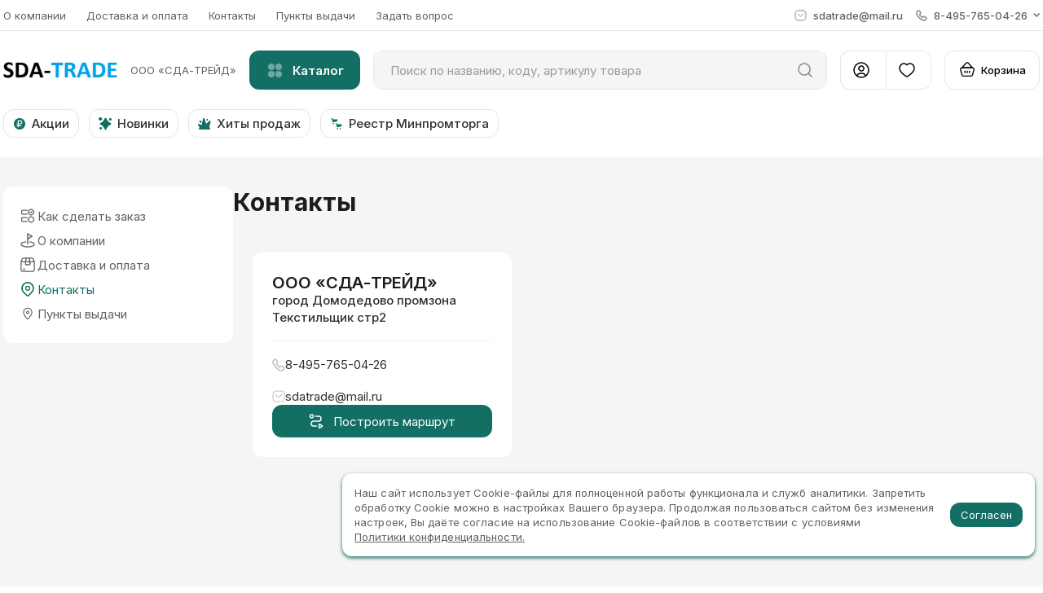

--- FILE ---
content_type: image/svg+xml
request_url: https://sdatrade.ru/icons/tradepoint.svg
body_size: 128
content:
<svg viewBox="0 0 24 24" preserveAspectRatio="none" fill="none" xmlns="http://www.w3.org/2000/svg"><path d="M5.127 10.045v-.172a6.873 6.873 0 1 1 13.746 0v.172c0 3.461-4.382 8.671-6.148 10.631a.973.973 0 0 1-1.45 0c-1.766-1.96-6.148-7.17-6.148-10.631v0Z" stroke="currentColor" stroke-width="1.5" stroke-linecap="round" stroke-linejoin="round"/><path d="M10 9.955a2 2 0 1 0 4 0v-.037a2 2 0 1 0-4 0" stroke="currentColor" stroke-width="1.447" stroke-linecap="round" stroke-linejoin="round"/></svg>


--- FILE ---
content_type: image/svg+xml
request_url: https://sdatrade.ru/icons/route.svg
body_size: 255
content:
<svg fill="none" xmlns="http://www.w3.org/2000/svg" viewBox="3.5 3 18 18"><path d="M8.414 4.586a2 2 0 1 1-2.828 2.828 2 2 0 0 1 2.828-2.828M12.734 18H9.127C7.676 18 6.5 16.657 6.5 15.001v-.003c0-1.656 1.176-2.999 2.627-2.999h6.745c1.451 0 2.627-1.343 2.627-2.999.001-1.659-1.177-3.002-2.629-3l-4.12.005M16.84 20.185l2.889-1.71a.552.552 0 0 0 0-.95l-2.889-1.708a.556.556 0 0 0-.84.479v3.41c0 .43.469.699.84.479Z" fill="none" stroke="currentColor" stroke-width="1.5" stroke-linecap="round" stroke-linejoin="round"/></svg>


--- FILE ---
content_type: image/svg+xml
request_url: https://sdatrade.ru/icons/contact_info.svg
body_size: 288
content:
<svg fill="none" xmlns="http://www.w3.org/2000/svg" viewBox="2 2 20 20"><g clip-path="url(#a)" fill="none" stroke="currentColor" stroke-width="1.5" stroke-linecap="round" stroke-linejoin="round"><path d="M17.494 5.275v0a7.77 7.77 0 0 1 0 10.989l-4.2 4.2v0a1.83 1.83 0 0 1-2.589 0l-4.2-4.2h0a7.77 7.77 0 0 1 0-10.989v0h0a7.77 7.77 0 0 1 10.99 0h0Z"/><path d="M17.494 5.275v0a7.77 7.77 0 0 1 0 10.989l-4.2 4.2v0a1.83 1.83 0 0 1-2.589 0l-4.2-4.2h0a7.77 7.77 0 0 1 0-10.989v0h0a7.77 7.77 0 0 1 10.99 0h0Z"/><path d="M12 13.438a2.666 2.666 0 1 0 0-5.332 2.666 2.666 0 0 0 0 5.332Z"/></g><defs><clipPath id="a"><path fill="currentColor" d="M0 0h24v24H0z"/></clipPath></defs></svg>
